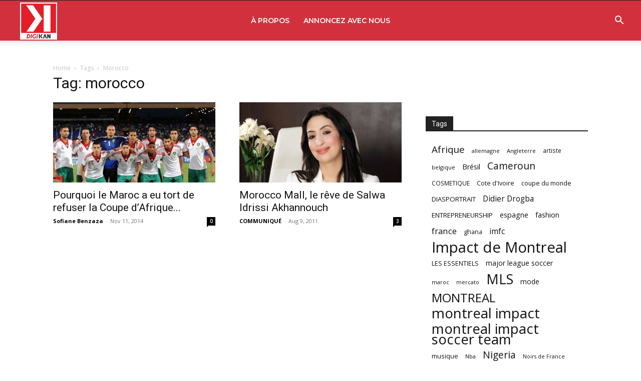

--- FILE ---
content_type: text/html; charset=utf-8
request_url: https://www.google.com/recaptcha/api2/aframe
body_size: 267
content:
<!DOCTYPE HTML><html><head><meta http-equiv="content-type" content="text/html; charset=UTF-8"></head><body><script nonce="opOhIpFgAt3zCJv3UuHEKQ">/** Anti-fraud and anti-abuse applications only. See google.com/recaptcha */ try{var clients={'sodar':'https://pagead2.googlesyndication.com/pagead/sodar?'};window.addEventListener("message",function(a){try{if(a.source===window.parent){var b=JSON.parse(a.data);var c=clients[b['id']];if(c){var d=document.createElement('img');d.src=c+b['params']+'&rc='+(localStorage.getItem("rc::a")?sessionStorage.getItem("rc::b"):"");window.document.body.appendChild(d);sessionStorage.setItem("rc::e",parseInt(sessionStorage.getItem("rc::e")||0)+1);localStorage.setItem("rc::h",'1763451155836');}}}catch(b){}});window.parent.postMessage("_grecaptcha_ready", "*");}catch(b){}</script></body></html>